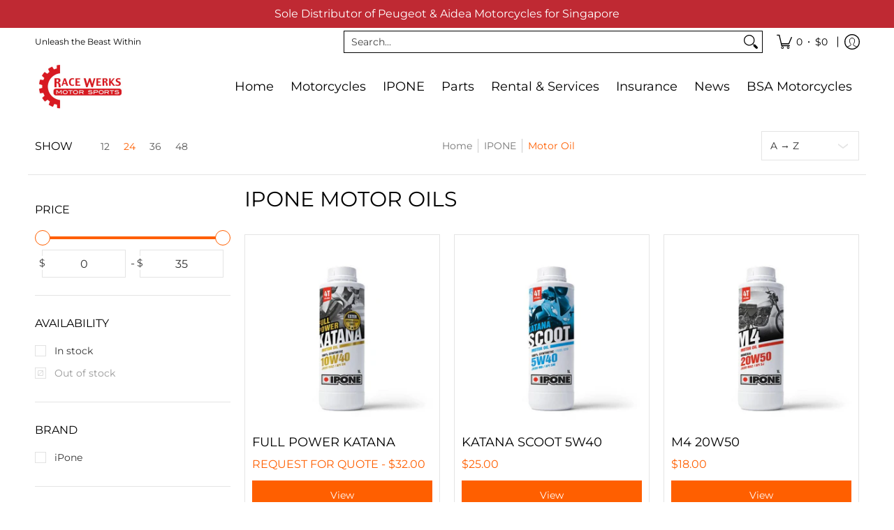

--- FILE ---
content_type: text/javascript
request_url: https://www.rw.com.sg/cdn/shop/t/9/assets/script.custom.js?v=151573428181018681401757166294
body_size: -797
content:
//# sourceMappingURL=/cdn/shop/t/9/assets/script.custom.js.map?v=151573428181018681401757166294
